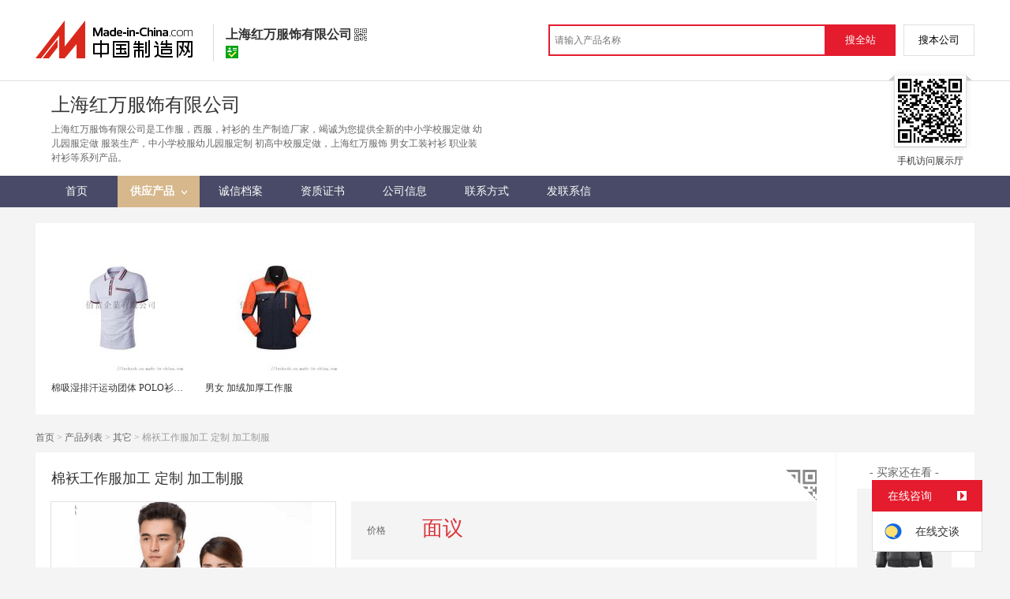

--- FILE ---
content_type: text/html; charset=GBK
request_url: https://cn.made-in-china.com/gongying/shanghaiqcfs-cvWxPUnVaEkd.html
body_size: 14104
content:
<!doctype html>
<html>
 <head> 
  <meta http-equiv="Content-Type" content="text/html; charset=GBK"> 
  <meta name="viewport" content="initial-scale=1.0,user-scalable=no,maximum-scale=1,width=device-width"> 
  <title>棉袄工作服加工 定制 加工制服【价格，厂家，求购，什么品牌好】-中国制造网，上海红万服饰有限公司</title> 
  <meta name="Keywords" content="棉袄工作服加工 定制 加工制服批发价格,棉袄工作服加工 定制 加工制服厂家,棉袄工作服加工 定制 加工制服什么品牌好,棉袄工作服加工 定制 加工制服求购,上海红万服饰有限公司"> 
  <meta name="Description" content="中国制造网（cn.made-in-china.com）为您提供上海红万服饰有限公司相关的公司及产品信息介绍，囊括了棉袄工作服加工 定制 加工制服价格、厂家、图片、品牌等参数。想了解更加全面的棉袄工作服加工 定制 加工制服信息及上海红万服饰有限公司的公司信息就上中国制造网。"> 
  <link rel="preload" as="image" href="https://image.cn.made-in-china.com/cnimg/prod_dd3G29f8eLfP/0/棉袄工作服加工-定制-加工制服_800x800.jpg" fetchpriority="high"> 
  <link href="/resources/script/swiper/swiper.min.css" rel="stylesheet" type="text/css"> 
  <link href="/resources/script/jqzoom/jquery.jqzoom.css" rel="stylesheet" type="text/css"> 
  <link rel="canonical" href="https://cn.made-in-china.com/gongying/shanghaiqcfs-cvWxPUnVaEkd.html"> 
  <link href="/resources/style/module/cert/cert_common.css" rel="stylesheet" type="text/css"> 
  <link href="/resources/style/module/cert/cert.css" rel="stylesheet" type="text/css"> 
  <meta http-equiv="mobile-agent" content="format=html5;url=https://3g.made-in-china.com/gongying/shanghaiqcfs-cvWxPUnVaEkd.html"> 
  <meta http-equiv="Cache-Control" content="no-transform"> 
 </head> 
 <body x="0"> 
  <script type="text/javascript" src="/resources/script/jquery-1.7.2.js"></script> 
  <script type="text/javascript" src="/resources/script/jquery.cookie.js"></script> 
  <script type="text/javascript" src="https://cn.made-in-china.com/js/inquiry_logon.js"></script> 
  <script type="text/javascript" src="https://cn.made-in-china.com/script/pop/jquery.micpop.js"></script> 
  <input type="hidden" name="cnDomain" value="https://cn.made-in-china.com"> 
  <input type="hidden" name="sourceUrl" value="/resources/"> 
  <input type="hidden" name="currentComCsLevel" value="3"> 
  <input type="hidden" name="prodIds4Cookie" value="cvWxPUnVaEkd"> 
  <input type="hidden" id="province" value="上海市"> 
  <input type="hidden" name="newIsLogonFlag" id="isLogon" value="false"> 
  <div id="top_area"></div> 
  <input type="hidden" name="jsAppName" value="zhanshiting"> 
  <script type="text/javascript" src="//cn.made-in-china.com/script/common/loadTop.js"></script> 
  <div style="display:none;" id="hidden_remote_user_info" data-name="陈丹" data-gender="女士" data-tel="&amp;#x0030;&amp;#x0032;&amp;#x0031;-&amp;#x0031;&amp;#x0038;&amp;#x0039;&amp;#x0031;&amp;#x0036;&amp;#x0032;&amp;#x0033;&amp;#x0030;&amp;#x0035;&amp;#x0036;&amp;#x0031;" data-mobile="&amp;#x0031;&amp;#x0038;&amp;#x0039;&amp;#x0031;&amp;#x0038;&amp;#x0033;&amp;#x0031;&amp;#x0039;&amp;#x0033;&amp;#x0039;&amp;#x0031;" data-comid="mqpJBudbHtDe" data-comname="上海红万服饰有限公司" data-logusername="shanghaiqcfs" data-cslevel="3" data-catcode="1147000000,1147050000" data-certstate="3" data-prodid="cvWxPUnVaEkd" data-prodcode="1147030000"> 
  </div> 
  <input type="hidden" id="webTmDomain" value="http://webim.trademessenger.com"> 
  <div class="search-topbar"> 
   <div class="grid-wide"> 
    <a href="https://cn.made-in-china.com" target="_blank" id="domain"><h4 class="industry-logo">中国制造网</h4></a> 
    <input type="hidden" id="hiddenShowWord"> 
    <div class="co-hd"> 
     <div class="co-tit"> 
      <h1 class="tit">上海红万服饰有限公司</h1> 
      <i class="icon icon-qrcode"></i> 
     </div> 
     <div class="cert"> 
      <i class="icon icon-id" title="已通过工商注册信息真实性核实"></i> 
     </div> 
     <div class="co-drop"> 
      <div class="co-drop-wrap"> 
       <div class="co-drop-hd"> 
        <p>上海红万服饰有限公司</p> 
       </div> 
       <div class="co-drop-bd clearfix"> 
        <div class="co-drop-main"> 
         <p class="member-type clearfix"> </p> 
         <p class="info"> <span class="tit">经营模式：</span> <span class="con">生产制造</span> </p> 
         <p class="info"> <span class="tit">所在地区：</span> <span class="con"> 上海市&nbsp; </span> </p> 
         <p class="info"> <span class="tit">认证信息：</span> <span class="con"> <a rel="nofollow" href="https://cn.made-in-china.com/premiummember/realname.html" title="已通过工商注册信息真实性核实" target="_blank"> <i class="icon icon-id"></i>身份认证 </a> </span> </p> 
        </div> 
        <div class="cd-drop-qrcode"> 
         <img src="https://image.cn.made-in-china.com/imageservlet/WljU2hvd3Jvb21QYWdlO3NoYW5naGFpcWNmc3w2OzExMDsxMTAb.png" alt="上海红万服饰有限公司"> 
         <p>手机访问展示厅</p> 
        </div> 
       </div> 
      </div> 
     </div> 
    </div> 
    <div class="topbar-search"> 
     <form name="SearchForm1" id="SearchForm1" method="get" action="https://cn.made-in-china.com/productdirectory.do" style="display: inline;" onsubmit="return checkSearchForm();"> 
      <div class="topbar-search-input"> 
       <input type="text" maxlength="30" placeholder="请输入产品名称" name="word" id="InputWord1" suggestLimit="20" style="color:#999999" value=""> 
       <input type="hidden" name="subaction" value="hunt"> 
       <input type="hidden" name="style" value="b"> 
       <input type="hidden" name="mode" value="and"> 
       <input type="hidden" name="code" value="0"> 
       <input type="hidden" name="comProvince" value="nolimit"> 
       <input type="hidden" name="order" value="0"> 
       <input type="hidden" name="userName" value="shanghaiqcfs"> 
       <input type="hidden" name="showType" value=""> 
       <input type="hidden" name="showWord" value="1"> 
      </div> 
      <div class="topbar-search-btn"> 
       <input type="button" class="btn-site" onclick="searchAll()" value="搜全站"> 
       <input type="button" class="btn-self" onclick="searchSelf()" value="搜本公司"> 
      </div> 
     </form> 
    </div> 
   </div> 
  </div> 
  <script src="https://s.cn.made-in-china.com/zst/script/jspf/topJs-c816a5a9.js" type="text/javascript"></script> 
  <div class="header-wrap"> 
   <div class="grid-wide"> 
    <div class="header"> 
     <div class="companyName"> 
      <div class=""></div> 
      <div class="company-info"> 
       <div class="company-hd clear"> 
        <div class="only-tit">
         上海红万服饰有限公司
        </div> 
       </div> 
       <p class="js-hidden4sem"> <span class="js-header-company-keyword">上海红万服饰有限公司是工作服，西服，衬衫的  生产制造厂家，竭诚为您提供全新的中小学校服定做 幼儿园服定做 服装生产，中小学校服幼儿园服定制 初高中校服定做，上海红万服饰 男女工装衬衫 职业装衬衫等系列产品。</span> </p> 
      </div> 
      <div class="company-qrcode"> 
       <span class="l-arrow"></span> 
       <span class="r-arrow"></span> 
       <img src="https://image.cn.made-in-china.com/imageservlet/WljU2hvd3Jvb21QYWdlO3NoYW5naGFpcWNmc3w2OzExMDsxMTAb.png" alt="上海红万服饰有限公司"> 
       <p>手机访问展示厅</p> 
      </div> 
     </div> 
    </div> 
   </div> 
  </div> 
  <div class="nav-wrap js-nav"> 
   <div class="grid-wide"> 
    <ul class="top_nav"> 
     <li class="nav-item"> <a target="" href="//shanghaiqcfs.cn.made-in-china.com"><span>首页</span> </a> </li> 
     <li class="nav-item  nav-prod"> <a target="" class="now" href="//cn.made-in-china.com/showroom/shanghaiqcfs-product-list-1.html"><span>供应产品</span> <i></i></a> 
      <ul class="sub-nav"> 
       <li data-test="1"> <a title="校服" href="//cn.made-in-china.com/showroom/shanghaiqcfs-product-OMGnbhHAbtVs-1.html"> 校服 </a> </li> 
       <li data-test="1"> <a title="T恤" href="//cn.made-in-china.com/showroom/shanghaiqcfs-product-kbtmKDjVnfhs-1.html"> T恤 </a> </li> 
       <li data-test="1"> <a title="西装" href="//cn.made-in-china.com/showroom/shanghaiqcfs-product-cMGJvaNAgtVj-1.html"> 西装 </a> </li> 
       <li data-test="1"> <a title="工作服" href="//cn.made-in-china.com/showroom/shanghaiqcfs-product-jbtnmMuHqfcr-1.html"> 工作服 </a> </li> 
       <li data-test="1"> <a title="马甲" href="//cn.made-in-china.com/showroom/shanghaiqcfs-product-ObMxdPLEXGhW-1.html"> 马甲 </a> </li> 
       <li data-test="1"> <a title="其它" href="//cn.made-in-china.com/showroom/shanghaiqcfs-product-EEnxEJQbMJmm-1.html"> 其它 </a> </li> 
       <!-- end of box --> 
      </ul> </li> 
     <li class="nav-item"> <a target="" href="//shanghaiqcfs.cn.made-in-china.com/files-%E4%B8%8A%E6%B5%B7%E7%BA%A2%E4%B8%87%E6%9C%8D%E9%A5%B0%E6%9C%89%E9%99%90%E5%85%AC%E5%8F%B8.html"><span>诚信档案</span></a> </li> 
     <li class="nav-item"> <a target="" href="//cn.made-in-china.com/showroom/shanghaiqcfs-certificate.html"><span>资质证书</span></a> </li> 
     <li class="nav-item"> <a target="" href="//cn.made-in-china.com/showroom/shanghaiqcfs-companyinfo.html"><span>公司信息</span></a> </li> 
     <li class="nav-item"> <a target="" href="//cn.made-in-china.com/showroom/shanghaiqcfs-contact.html"><span>联系方式</span></a> </li> 
     <li class="nav-item"> <a href="https://cn.made-in-china.com/sendInquiry/shrom_mqpJBudbHtDe_mqpJBudbHtDe.html#shrom" class="ls js-nav-source" rel="nofollow" target="_blank"><span>发联系信</span></a> </li> 
    </ul> 
   </div> 
  </div> 
  <div class="container detail-container"> 
   <div class="main-wrap"> 
    <div class="grid-wide"> 
     <div class="box hotPro"> 
      <ul class="clear"> 
       <li class="js-sc-expo" data-sc="prodId:cvWxPUnVaEkd,comId:mqpJBudbHtDe,comName: 上海红万服饰有限公司"> <a href="//cn.made-in-china.com/gongying/luckyeh-SKlQwLFdykWY.html?SourceType=0&amp;SourceId=cvWxPUnVaEkd" target="_blank"> <img alt="棉吸湿排汗运动团体 POLO衫工作服" src="https://image.cn.made-in-china.com/cnimg/prod_7ZbyddaJ5gfq/0/棉吸湿排汗运动团体-POLO衫工作服_160x160.jpg"> </a> 
        <div class="hotPro-name"> 
         <a href="//cn.made-in-china.com/gongying/luckyeh-SKlQwLFdykWY.html?SourceType=0&amp;SourceId=cvWxPUnVaEkd" target="_blank" title="棉吸湿排汗运动团体 POLO衫工作服"> 棉吸湿排汗运动团体 POLO衫工作服 </a> 
        </div> 
        <div class="hotPro-price"> 
        </div> </li> 
       <li class="js-sc-expo" data-sc="prodId:cvWxPUnVaEkd,comId:mqpJBudbHtDe,comName: 上海红万服饰有限公司"> <a href="//cn.made-in-china.com/gongying/luckyeh-dvfEXTnGugRp.html?SourceType=0&amp;SourceId=cvWxPUnVaEkd" target="_blank"> <img alt="男女  加绒加厚工作服" src="https://image.cn.made-in-china.com/cnimg/prod_dZ7jb988dwaM/0/男女同款加绒加厚工作服_160x160.jpg"> </a> 
        <div class="hotPro-name"> 
         <a href="//cn.made-in-china.com/gongying/luckyeh-dvfEXTnGugRp.html?SourceType=0&amp;SourceId=cvWxPUnVaEkd" target="_blank" title="男女  加绒加厚工作服"> 男女  加绒加厚工作服 </a> 
        </div> 
        <div class="hotPro-price"> 
        </div> </li> 
      </ul> 
     </div> 
    </div> 
    <div class="grid-wide"> 
     <div id="dir"> 
      <a href="//shanghaiqcfs.cn.made-in-china.com" target="_blank">首页</a> &gt; 
      <a href="//cn.made-in-china.com/showroom/shanghaiqcfs-product-list-1.html" target="_blank">产品列表</a> &gt; 
      <a href="//cn.made-in-china.com/showroom/shanghaiqcfs-product-EEnxEJQbMJmm-1.html" target="_blank">其它</a> &gt; 棉袄工作服加工 定制 加工制服 
     </div> 
    </div> 
    <div class="grid-wide"> 
     <div class="halfImg clear"> 
      <input type="hidden" id="otherProNum" value="8"> 
      <input type="hidden" id="industryFlag" value=""> 
      <h1> 棉袄工作服加工 定制 加工制服 </h1> 
      <div class="buyerWatch"> 
       <p>- 买家还在看 -</p> 
       <div class="list-wild"> 
        <ul class="buyer-list"> 
         <li class="js-sc-expo" data-sc="prodId:CXVQitxDqncR,comId:mqpJBudbHtDe,comName: 上海红万服饰有限公司"> <a href="//cn.made-in-china.com/gongying/shanghaiqcfs-CXVQitxDqncR.html" title="工作服羽绒服 羽绒工作服 定制 加工 生产"> <img alt="工作服羽绒服 羽绒工作服 定制 加工 生产" src="https://image.cn.made-in-china.com/cnimg/prod_8Z2rbw7Tdr8B/0/工作服羽绒服-羽绒工作服-定制-加工-生产_160x160.jpg"> </a> 
          <div class="buyer-pro-name"> 
           <a href="//cn.made-in-china.com/gongying/shanghaiqcfs-CXVQitxDqncR.html" title="工作服羽绒服 羽绒工作服 定制 加工 生产">工作服羽绒服 羽绒工作服 定制 加工 生产</a> 
          </div> 
          <div class="buyer-pro-price red">
           面议
          </div> </li> 
         <li class="js-sc-expo" data-sc="prodId:SBcxqGEUumhQ,comId:mqpJBudbHtDe,comName: 上海红万服饰有限公司"> <a href="//cn.made-in-china.com/gongying/shanghaiqcfs-SBcxqGEUumhQ.html" title="上海红万款工作服棉袄 棉衣 定制 加工 直销"> <img alt="上海红万款工作服棉袄 棉衣 定制 加工 直销" src="https://image.cn.made-in-china.com/cnimg/prod_4d5G7VcqeV1h/0/上海红万款工作服棉袄-棉衣-定制-加工-直销_160x160.jpg"> </a> 
          <div class="buyer-pro-name"> 
           <a href="//cn.made-in-china.com/gongying/shanghaiqcfs-SBcxqGEUumhQ.html" title="上海红万款工作服棉袄 棉衣 定制 加工 直销">上海红万款工作服棉袄 棉衣 定制 加工 直销</a> 
          </div> 
          <div class="buyer-pro-price red">
           面议
          </div> </li> 
         <li class="js-sc-expo" data-sc="prodId:JKVxewQUsmWI,comId:mqpJBudbHtDe,comName: 上海红万服饰有限公司"> <a href="//cn.made-in-china.com/gongying/shanghaiqcfs-JKVxewQUsmWI.html" title="上海红万定制工作服 棉服 订做羽绒服"> <img alt="上海红万定制工作服 棉服 订做羽绒服" src="https://image.cn.made-in-china.com/cnimg/prod_0d9G3V4r8R7h/0/上海红万定制工作服-棉服-订做羽绒服_160x160.jpg"> </a> 
          <div class="buyer-pro-name"> 
           <a href="//cn.made-in-china.com/gongying/shanghaiqcfs-JKVxewQUsmWI.html" title="上海红万定制工作服 棉服 订做羽绒服">上海红万定制工作服 棉服 订做羽绒服</a> 
          </div> 
          <div class="buyer-pro-price red">
           面议
          </div> </li> 
         <li class="js-sc-expo" data-sc="prodId:oXhmzdtMnQVj,comId:mqpJBudbHtDe,comName: 上海红万服饰有限公司"> <a href="//cn.made-in-china.com/gongying/shanghaiqcfs-oXhmzdtMnQVj.html" title="上海红万加棉冲锋衣 棉袄 防寒衣 生产加工"> <img alt="上海红万加棉冲锋衣 棉袄 防寒衣 生产加工" src="https://image.cn.made-in-china.com/cnimg/prod_aZdr0w3geG8k/0/上海红万加棉冲锋衣-棉袄-防寒衣-生产加工_160x160.jpg"> </a> 
          <div class="buyer-pro-name"> 
           <a href="//cn.made-in-china.com/gongying/shanghaiqcfs-oXhmzdtMnQVj.html" title="上海红万加棉冲锋衣 棉袄 防寒衣 生产加工">上海红万加棉冲锋衣 棉袄 防寒衣 生产加工</a> 
          </div> 
          <div class="buyer-pro-price red">
           面议
          </div> </li> 
         <li class="js-sc-expo" data-sc="prodId:qScJDoAVJxhf,comId:mqpJBudbHtDe,comName: 上海红万服饰有限公司"> <a href="//cn.made-in-china.com/gongying/shanghaiqcfs-qScJDoAVJxhf.html" title="上海红万定制男女夹克衫 翻领夹克衫"> <img alt="上海红万定制男女夹克衫 翻领夹克衫" src="https://image.cn.made-in-china.com/cnimg/prod_6daG0W547w9S/0/上海红万定制男女夹克衫-翻领夹克衫_160x160.jpg"> </a> 
          <div class="buyer-pro-name"> 
           <a href="//cn.made-in-china.com/gongying/shanghaiqcfs-qScJDoAVJxhf.html" title="上海红万定制男女夹克衫 翻领夹克衫">上海红万定制男女夹克衫 翻领夹克衫</a> 
          </div> 
          <div class="buyer-pro-price red">
           面议
          </div> </li> 
         <li class="js-sc-expo" data-sc="prodId:CKVEeBfobJWa,comId:mqpJBudbHtDe,comName: 上海红万服饰有限公司"> <a href="//cn.made-in-china.com/gongying/shanghaiqcfs-CKVEeBfobJWa.html" title="上海红万春秋长袖工作服直销 定制 加工"> <img alt="上海红万春秋长袖工作服直销 定制 加工" src="https://image.cn.made-in-china.com/cnimg/prod_cd3G8WfL8Pfr/0/上海红万春秋长袖工作服直销-定制-加工_160x160.jpg"> </a> 
          <div class="buyer-pro-name"> 
           <a href="//cn.made-in-china.com/gongying/shanghaiqcfs-CKVEeBfobJWa.html" title="上海红万春秋长袖工作服直销 定制 加工">上海红万春秋长袖工作服直销 定制 加工</a> 
          </div> 
          <div class="buyer-pro-price red">
           面议
          </div> </li> 
         <li class="js-sc-expo" data-sc="prodId:cvVnMWAuJQhL,comId:mqpJBudbHtDe,comName: 上海红万服饰有限公司"> <a href="//cn.made-in-china.com/gongying/shanghaiqcfs-cvVnMWAuJQhL.html" title="上海红万服饰长袖T恤衫 工作服长袖T恤衫"> <img alt="上海红万服饰长袖T恤衫 工作服长袖T恤衫" src="https://image.cn.made-in-china.com/cnimg/prod_ed7G7Wc8d8e9/0/上海红万服饰长袖T恤衫-工作服长袖T恤衫_160x160.jpg"> </a> 
          <div class="buyer-pro-name"> 
           <a href="//cn.made-in-china.com/gongying/shanghaiqcfs-cvVnMWAuJQhL.html" title="上海红万服饰长袖T恤衫 工作服长袖T恤衫">上海红万服饰长袖T恤衫 工作服长袖T恤衫</a> 
          </div> 
          <div class="buyer-pro-price red">
           面议
          </div> </li> 
         <li class="js-sc-expo" data-sc="prodId:ZBkJeFajrQWD,comId:mqpJBudbHtDe,comName: 上海红万服饰有限公司"> <a href="//cn.made-in-china.com/gongying/shanghaiqcfs-ZBkJeFajrQWD.html" title="工装定制厨师衣 帽 工作服定制 工装 制服"> <img alt="工装定制厨师衣 帽 工作服定制 工装 制服" src="https://image.cn.made-in-china.com/cnimg/prod_1d2G1W9R0M3m/0/工装定制厨师衣-帽-工作服定制-工装-制服_160x160.jpg"> </a> 
          <div class="buyer-pro-name"> 
           <a href="//cn.made-in-china.com/gongying/shanghaiqcfs-ZBkJeFajrQWD.html" title="工装定制厨师衣 帽 工作服定制 工装 制服">工装定制厨师衣 帽 工作服定制 工装 制服</a> 
          </div> 
          <div class="buyer-pro-price red">
           面议
          </div> </li> 
        </ul> 
       </div> 
       <div class="exchange-prod"> 
        <span class="js-left"> &lt; </span> 
        <div class="cycle current"></div> 
        <div class="cycle"></div> 
        <div class="cycle"></div> 
        <span class="js-right"> &gt; </span> 
       </div> 
      </div> 
      <div class="detailPhoto"> 
       <table style="background-color:#fff;text-align:center" cellpadding="0" cellspacing="0"> 
        <tbody>
         <tr> 
          <td height="360" width="360" style="vertical-align:top;"> 
           <div class="view-show"> 
            <div class="big-pic"> 
             <span class="icon icon-magnifier"></span> 
             <span class="filter-img-view">图片审核中</span> 
             <a rel="gal1" class="jqzoom" data-url="https://image.cn.made-in-china.com/cnimg/prod_dd3G29f8eLfP/0/棉袄工作服加工-定制-加工制服_800x800.jpg" href="https://cn.made-in-china.com/tupian/shanghaiqcfs-cvWxPUnVaEkd.html" target="_blank" title="棉袄工作服加工 定制 加工制服"> <img class="imgborderdetails" src="https://image.cn.made-in-china.com/cnimg/prod_dd3G29f8eLfP/0/棉袄工作服加工-定制-加工制服_800x800.jpg" border="0" title="点击查看大图：棉袄工作服加工 定制 加工制服" alt="棉袄工作服加工 定制 加工制服"> </a> 
            </div> 
           </div> </td> 
         </tr> 
        </tbody>
       </table> 
       <set var="offset" value="0" /> 
       <div class="imagezoom"></div> 
       <set var="offset" value="0" /> 
       <div class="small-wrap"> 
        <div class="small-pic clear"> 
         <div class="imgs-out"> 
          <table cellspacing="1" class="mImgs"> 
           <tbody>
            <tr> 
             <td data-status="3" class="td-odd cur" iszoom="1" rel="{gallery: 'gal1',smallimage: 'https://image.cn.made-in-china.com/cnimg/prod_dd3G29f8eLfP/0/棉袄工作服加工-定制-加工制服_800x800.jpg',largeimage: 'https://image.cn.made-in-china.com/cnimg/prod_dd3G29f8eLfP/0/棉袄工作服加工-定制-加工制服_800x800.jpg'}" id="small_0" data-off="" data-href="https://cn.made-in-china.com/tupian/shanghaiqcfs-cvWxPUnVaEkd.html"> <img border="0" alt="棉袄工作服加工 定制 加工制服" src="https://image.cn.made-in-china.com/cnimg/prod_dd3G29f8eLfP/0/棉袄工作服加工-定制-加工制服_100x100.jpg"> </td> 
             <td class="td-even"></td> 
             <td data-status="3" class="td-odd " iszoom="1" rel="{gallery: 'gal1',smallimage: 'https://image.cn.made-in-china.com/cnimg/prod_2deG39d8bL1Y/0/棉袄工作服加工-定制-加工制服_800x800.jpg',largeimage: 'https://image.cn.made-in-china.com/cnimg/prod_2deG39d8bL1Y/0/棉袄工作服加工-定制-加工制服_800x800.jpg'}" id="small_1" data-off="" data-href="https://cn.made-in-china.com/tupian/shanghaiqcfs-cvWxPUnVaEkd.html"> <img border="0" alt="棉袄工作服加工 定制 加工制服" src="https://image.cn.made-in-china.com/cnimg/prod_2deG39d8bL1Y/0/棉袄工作服加工-定制-加工制服_100x100.jpg"> </td> 
             <td class="td-even"></td> 
             <td data-status="3" class="td-odd " iszoom="1" rel="{gallery: 'gal1',smallimage: 'https://image.cn.made-in-china.com/cnimg/prod_8ddG3908fM0n/0/棉袄工作服加工-定制-加工制服_800x800.jpg',largeimage: 'https://image.cn.made-in-china.com/cnimg/prod_8ddG3908fM0n/0/棉袄工作服加工-定制-加工制服_800x800.jpg'}" id="small_2" data-off="" data-href="https://cn.made-in-china.com/tupian/shanghaiqcfs-cvWxPUnVaEkd.html"> <img border="0" alt="棉袄工作服加工 定制 加工制服" src="https://image.cn.made-in-china.com/cnimg/prod_8ddG3908fM0n/0/棉袄工作服加工-定制-加工制服_100x100.jpg"> </td> 
             <td class="td-even"></td> 
             <td data-status="3" class="td-odd " iszoom="1" rel="{gallery: 'gal1',smallimage: 'https://image.cn.made-in-china.com/cnimg/prod_8ddGe9e8eMa5/0/棉袄工作服加工-定制-加工制服_800x800.jpg',largeimage: 'https://image.cn.made-in-china.com/cnimg/prod_8ddGe9e8eMa5/0/棉袄工作服加工-定制-加工制服_800x800.jpg'}" id="small_3" data-off="" data-href="https://cn.made-in-china.com/tupian/shanghaiqcfs-cvWxPUnVaEkd.html"> <img border="0" alt="棉袄工作服加工 定制 加工制服" src="https://image.cn.made-in-china.com/cnimg/prod_8ddGe9e8eMa5/0/棉袄工作服加工-定制-加工制服_100x100.jpg"> </td> 
             <td class="td-even"></td> 
             <td data-status="3" class="td-odd " iszoom="1" rel="{gallery: 'gal1',smallimage: 'https://image.cn.made-in-china.com/cnimg/prod_7d0Gf968aM8D/0/棉袄工作服加工-定制-加工制服_800x800.jpg',largeimage: 'https://image.cn.made-in-china.com/cnimg/prod_7d0Gf968aM8D/0/棉袄工作服加工-定制-加工制服_800x800.jpg'}" id="small_4" data-off="" data-href="https://cn.made-in-china.com/tupian/shanghaiqcfs-cvWxPUnVaEkd.html"> <img border="0" alt="棉袄工作服加工 定制 加工制服" src="https://image.cn.made-in-china.com/cnimg/prod_7d0Gf968aM8D/0/棉袄工作服加工-定制-加工制服_100x100.jpg"> </td> 
             <td class="td-even"></td> 
            </tr> 
           </tbody>
          </table> 
         </div> 
        </div> 
       </div> 
       <div class="detail-share-ope clear"> 
        <div class="fav-prod"> 
         <a rel="nofollow" href="javascript:add2fav()"><i class="icon icon-fav-o"></i> 收藏产品</a> 
        </div> 
        <div class="report-prod "> 
         <a rel="nofollow" target="_blank" href="https://membercenter.cn.made-in-china.com/report/apply?enReportObj=EmJxQQnVMEAm&amp;enReportedProdId=cvWxPUnVaEkd&amp;enReportedComId=mqpJBudbHtDe&amp;enReportComId="><i class="icon icon-reportProd"></i>举报</a> 
        </div> 
        <div class="shareSNS clear"> 
         <div id="bdshare" class="bdshare_t get-codes-bdshare"> 
          <span class="bds_tit">分享到</span> 
          <div class="bds_wx"> 
           <span> <img src=" https://image.cn.made-in-china.com/imageservlet/HJvZERldGFpbFBhZ2U7Y3ZXeFBVblZhRWtkfHNoYW5naGFpcWNmc3w1OzIwMDsyMDAc.png" alt="分享"> 扫码发送给微信好友 </span> 
          </div> 
          <a class="bds_qzone"></a> 
          <a class="bds_tsina"></a> 
         </div> 
        </div> 
       </div> 
      </div> 
      <script type="text/javascript" src="/resources/script/jqzoom/jquery.jqzoom-core.js"></script> 
      <script type="text/javascript">
						$(document).ready(function() {
						  var $imageZoom = $('.jqzoom').jqzoom({
						    zoomType: 'standard',//标准类型其它值为：drag|innerzoom|reverse|standard
						    lens:false,//鼠标上的框//从false修改为true，想让放大效果时鼠标上的框存在
						    preloadImages: true,
						    alwaysOn:false,//是否总是显示
						    title:true,
						    zoomWidth:400,
						    zoomHeight:400,
						    xOffset:-65,
						    yOffset:-65
						    });
						  if(!true){
						    $.jqzoom.disableAll();
						  }

						  changeShareHref(".share-sina");
						  changeShareHref(".share-qzone");
						});

						function changeShareHref(_selector){
							var share_url = new String(window.location);
			                var share_encodeUrl = encodeURIComponent(share_url);
			                var share_subUrl = share_url.substring(share_url.lastIndexOf("/") + 1, share_url.lastIndexOf("."));
			                var share_subEncodeUrl = encodeURIComponent(share_url.replace(share_subUrl, decodeURIComponent(share_subUrl)));
			                var share_title = encodeURIComponent(document.title);
			                var share_title_url = share_title + "+" + share_url;
								try{
									$(_selector).attr("href",$(_selector).attr("href").replace("{title}", share_title).replace("{url}", share_url).replace("{encodeUrl}", share_encodeUrl).replace("{subEncodeUrl}", share_subEncodeUrl).replace("{title_url}", share_title_url));
								}catch(e){
								}
							}
						</script> 
      <div class="rightCon"> 
       <div class="detail-qrcode-switch"> 
        <div class="qrcode-switch-hd js-qrcode-prod-hd"></div> 
        <div class="qrcode-switch-bd js-qrcode-prod-bd"> 
         <img src="https://image.cn.made-in-china.com/imageservlet/HJvZERldGFpbFBhZ2U7Y3ZXeFBVblZhRWtkfHNoYW5naGFpcWNmc3w1OzIwMDsyMDAc.png" style="width:100px;height:100px;" alt="棉袄工作服加工 定制 加工制服"> 
         <p>手机查看产品信息</p> 
        </div> 
       </div> 
       <!-- 价格菜单  ---S  --> 
       <!-- 价格菜单  ---E  --> 
       <!-- 详细信息  ---S  --> 
       <table cellspacing="0" cellpadding="0" border="0" id="prodetails_data"> 
        <tbody> 
         <tr class="tr-price"> 
          <th>价格</th> 
          <td><strong class="red">面议</strong></td> 
         </tr> 
         <tr> 
          <th>产地</th> 
          <td>上海市</td> 
         </tr> 
         <tr> 
          <th>发货期</th> 
          <td> 自买家付款之日起7天内发货 </td> 
         </tr> 
         <input type="hidden" name="specFlag" value="0"> 
         <tr> 
          <th>数量</th> 
          <td id="quantityTd"> 
           <div class="amount clear"> 
            <span class="amount-minus js-minus amount-minus-disabled"> <i class="icon icon-plus-gray"></i> </span> 
            <input type="text" class="txt txt-amount" name="quantity" id="quantity" value="1" data-min="1" data-max="99999999.999" data-cur="1" maxlength="12" autocomplete="off"> 
            <span class="amount-plus js-plus"> <i class="icon icon-add-gray"></i> </span> 
           </div> </td> 
         </tr> 
        </tbody> 
       </table> 
       <div class="detail-contact clear js-paren"> 
        <div class="detail-contact-hd"> 
         <i></i> 
         <p>联系电话</p> 
        </div> 
        <div class="contact-person  js-view-tels"> 
         <em>陈丹&nbsp;女士</em> 
        </div> 
        <ul class="contact-tel clear js-view-tels"> 
         <li>189****9391</li> 
         <li>021-18****61</li> 
        </ul> 
        <button type="button" class="btn btn-xxl btn-primary view-tel-btns js-view-tel-btns" data-position="page">查看电话号码</button> 
       </div> 
       <div id="butS" class="clear"> 
        <div class="contactFr"> 
         <a class="btn btn-xxl btn-primary-light js-url-contact" href="https://cn.made-in-china.com/sendInquiry/prod_cvWxPUnVaEkd_mqpJBudbHtDe.html#shrom" target="_blank" rel="nofollow"> 发联系信 </a> 
        </div> 
        <div class="contactFr"> 
         <a href="javascript:void(0)" class="link" id="addToCart" data-id="cvWxPUnVaEkd">加入购物车</a> 
        </div> 
        <div class="contactFr" id="contact_first"> 
         <a class="link js-showroom-purchase" id="quickOrder" href="javascript:void(0)" data-href="https://membercenter.cn.made-in-china.com/purchase/order/new/?originalId=cvWxPUnVaEkd&amp;sourceType=1" target="_blank" rel="nofollow">立即订购</a> 
        </div> 
       </div> 
      </div> 
     </div> 
    </div> 
    <div class="grid-wide"> 
    </div> 
    <div class="grid-wide main clear"> 
     <!-- side1 --> 
     <div class="side_1"> 
      <input type="hidden" value="prodDetail" id="curr_action"> 
      <div class="box"> 
       <h2>
        <div class="hL"></div>
        <div class="hR"></div> <a href="javascript:void(0);" rel="nofollow"> <span> 产品分类 </span></a> </h2> 
       <div class="boxCont proCategory" data-choose="when"> 
        <ul> 
         <li> <span style="visibility: hidden;" class="more-prods js-more-lv2">+</span> <a href="//cn.made-in-china.com/showroom/shanghaiqcfs-product-OMGnbhHAbtVs-1.html" data-test="group"> 校服 （12） </a> 
          <!-- 再次判断子li的逻辑 --> 
          <!-- 子li不判断li的长度 --> 
          <ul class="prods-ul-lv2"> 
          </ul> </li> 
         <li> <span style="visibility: hidden;" class="more-prods js-more-lv2">+</span> <a href="//cn.made-in-china.com/showroom/shanghaiqcfs-product-kbtmKDjVnfhs-1.html" data-test="group"> T恤 （31） </a> 
          <!-- 再次判断子li的逻辑 --> 
          <!-- 子li不判断li的长度 --> 
          <ul class="prods-ul-lv2"> 
          </ul> </li> 
         <li> <span style="visibility: hidden;" class="more-prods js-more-lv2">+</span> <a href="//cn.made-in-china.com/showroom/shanghaiqcfs-product-cMGJvaNAgtVj-1.html" data-test="group"> 西装 （24） </a> 
          <!-- 再次判断子li的逻辑 --> 
          <!-- 子li不判断li的长度 --> 
          <ul class="prods-ul-lv2"> 
          </ul> </li> 
         <li> <span style="visibility: hidden;" class="more-prods js-more-lv2">+</span> <a href="//cn.made-in-china.com/showroom/shanghaiqcfs-product-jbtnmMuHqfcr-1.html" data-test="group"> 工作服 （52） </a> 
          <!-- 再次判断子li的逻辑 --> 
          <!-- 子li不判断li的长度 --> 
          <ul class="prods-ul-lv2"> 
          </ul> </li> 
         <li> <span style="visibility: hidden;" class="more-prods js-more-lv2">+</span> <a href="//cn.made-in-china.com/showroom/shanghaiqcfs-product-ObMxdPLEXGhW-1.html" data-test="group"> 马甲 （16） </a> 
          <!-- 再次判断子li的逻辑 --> 
          <!-- 子li不判断li的长度 --> 
          <ul class="prods-ul-lv2"> 
          </ul> </li> 
         <li> <span style="visibility: hidden;" class="more-prods js-more-lv2">+</span> <a href="//cn.made-in-china.com/showroom/shanghaiqcfs-product-EEnxEJQbMJmm-1.html" data-test="group"> 其它 （24） </a> 
          <!-- 再次判断子li的逻辑 --> 
          <!-- 子li不判断li的长度 --> 
          <ul class="prods-ul-lv2"> 
          </ul> </li> 
        </ul> 
        <!-- end of mPro --> 
       </div>
       <!-- end of boxCont --> 
      </div> 
      <!-- end of box --> 
      <div class="box js-hidden4sem"> 
       <h2> 
        <div class="hL"></div>
        <div class="hR"></div> <a rel="nofollow" href="//cn.made-in-china.com/showroom/shanghaiqcfs-contact.html"><span>联系信息</span></a> </h2> 
       <div class="boxCont boxText contactCard"> 
        <ul class="contactInfo"> 
         <li> <strong>陈丹</strong>&nbsp; 女士&nbsp; </li> 
         <li class="js-hidden4sem js-parent js-page-tel"> <span class="contact-tit">电话：</span> <a href="javascript:void(0)" class="contact-bd js-view-tel-btn">查看电话号码</a> <p class="contact-bd org"></p> </li> 
         <li class="js-hidden4sem"><span class="contact-tit">传真：</span><span class="contact-bd">021-39516840</span></li> 
         <li><span class="contact-tit">地址：</span> <span class="contact-bd"> 上海市 &nbsp; 嘉定区 嘉定区江桥镇鹤栖路368号2楼 </span> </li> 
        </ul> 
        <div class="menu-more"> 
         <a rel="nofollow" target="" href="//cn.made-in-china.com/showroom/shanghaiqcfs-contact.html">查看更多 </a> 
        </div> 
       </div> 
      </div> 
      <!-- 最新上架   S --> 
      <!-- 最新上架   E --> 
      <div class="mb10"> 
       <a target="_blank" href="http://www.abiz.com/caigourj/?source=74" rel="nofollow"><img vspace="5" src="/resources/images/free/abiz.png" alt="好用又免费的采购管理软件"></a> 
      </div> 
      <!-- 下架产品不显示这部分内容 --> 
      <div class="box box-annexation clear"> 
       <ul id="suoyin"> 
        <li><a href="//cn.made-in-china.com/showroom/shanghaiqcfs-product-index.html">产品索引</a></li> 
       </ul> 
       <ul class="otherLink"> 
        <li id="one"><a rel="nofollow" href="javascript:add2fav()">添加到产品收藏夹</a></li> 
        <form action="/showroom/add2fav.do" method="get" name="detailForm1" id="detailForm1"> 
         <input type="hidden" name="nextPage"> 
         <input type="hidden" name="successPage"> 
         <input type="hidden" name="SourceType" value="prod"> 
         <input type="hidden" name="logon" value="0"> 
         <input type="hidden" name="vodomain" value="https://membercenter.cn.made-in-china.com"> 
         <input type="hidden" name="SourceId" value="cvWxPUnVaEkd"> 
         <input type="hidden" name="userName" value="shanghaiqcfs"> 
        </form> 
        <input type="hidden" value="上海红万服饰有限公司" id="two_company"> 
        <input type="hidden" value="//shanghaiqcfs.cn.made-in-china.com" id="two_home"> 
        <input type="hidden" id="logUserName" value="shanghaiqcfs"> 
        <input type="hidden" id="action" value="prodDetail"> 
        <li><a href="https://membercenter.cn.made-in-china.com/report/apply?enReportObj=xmQExQndGJUQ&amp;enReportedComId=mqpJBudbHtDe&amp;enReportComId=" target="_blank">举报</a></li> 
       </ul> 
      </div> 
      <script type="text/javascript" id="bdshare_js" data="type=tools"></script> 
      <script type="text/javascript" id="bdshell_js"></script> 
      <script type="text/javascript">
                    document.getElementById('bdshell_js').src = "/resources/script/baidu/shell.js?cdnversion=" + Math.ceil(new Date()/3600000);
</script> 
     </div> 
     <!-- side2 --> 
     <div class="side_2"> 
      <input type="hidden" id="userName" value="shanghaiqcfs"> 
      <div class="proDetail_box"> 
       <ul class="prod-detail-tab"> 
        <li class="prod-tab-item active" data-type="1">产品详情</li> 
       </ul> 
       <div class="description"> 
        <div class="de-table"> 
         <h4 class="de-hd">“棉袄工作服加工 定制 加工制服”参数说明</h4> 
         <div class="de-table-bd clear"> 
          <table width="100%" border="1" cellspacing="0" cellpadding="0"> 
           <colgroup width="15%"></colgroup> 
           <colgroup width="35%"></colgroup> 
           <colgroup width="15%"></colgroup> 
           <colgroup width="35%"></colgroup> 
           <tbody>
            <tr> 
             <td>是否有现货：</td> 
             <td>否</td> 
             <td>货源类别：</td> 
             <td>订货</td> 
            </tr> 
            <tr> 
             <td>颜色：</td> 
             <td>多种颜色可选</td> 
             <td>尺码：</td> 
             <td>S m l xl 2xl 3xl 4xl</td> 
            </tr> 
            <tr> 
             <td>类别：</td> 
             <td>外套</td> 
             <td>适用性别：</td> 
             <td>中性/男女均可</td> 
            </tr> 
            <tr> 
             <td>特性：</td> 
             <td>防寒</td> 
             <td>适合季节：</td> 
             <td>冬季</td> 
            </tr> 
            <tr> 
             <td>是否外贸：</td> 
             <td>否</td> 
             <td>型号：</td> 
             <td>多型号供应</td> 
            </tr> 
            <tr> 
             <td>规格：</td> 
             <td>多尺码选择</td> 
             <td>商标：</td> 
             <td>定制logo</td> 
            </tr> 
            <tr> 
             <td>包装：</td> 
             <td>PP袋</td> 
             <td> </td>
             <td> </td>
            </tr> 
           </tbody>
          </table> 
         </div> 
        </div> 
        <div class="de-detail"> 
         <h4 class="de-hd">“棉袄工作服加工 定制 加工制服”详细介绍</h4> 
         <div class="de-detail-bd" id="prodDesc" data-new="0"> 
          <p style="margin-right:0cm;text-align:justify;margin-left:0cm;"><span style="font-size:10px;"><span style="font-family:SimSun;"><span><span style="font-family:SimSun;"><span style="color:rgb(0,0,0);">上海红万服饰有限公司简介&nbsp;</span></span></span><br> <span><span style="font-family:SimSun;"><span style="color:rgb(0,0,0);">上海红万服饰有限公司专注于企业服装设计、生产与销售。 与时俱进，奠定了客户基础。随着经济一体化和互联网络的发展，我们引进了一大批职业服装服饰的传统经营和互联网结合，为用户提供的服装产品服务。 致力于打造中国服装职业领域电子商务进 人。</span></span></span><br> <span><span style="font-family:SimSun;"><span style="color:rgb(0,0,0);">上海红万服饰有限公司，于2000年8月，总部设在中国浙江，是一家面向专注经营中新型服装的制造商和供应商。经过16年的发展，已成为一家规模宏大的服装厂家之一.看到公司的发展前景公司于2016年5月成立了上海红万服饰有限公司。</span></span></span><br> <span><span style="font-family:SimSun;"><span style="color:rgb(0,0,0);">公司能够为您提供：</span></span></span><br> <span style="font-family:SimSun;"><span style="color:rgb(0,0,0);"><span>公司以提供时尚科技的色泽面料为主导，响应客户需求；</span><br> <span>选择多种：足不出户，款式、布料、工艺一目了然，多种解决方案，随心选择；</span><br> <span>环节方便：依照人体形体科学数据，将产品标准化、系列化，免去了集中量体等烦琐工作；</span><br> <span>效率快： 依托互联网等现代信息管理平台，订购环节效率，又节省了大量时间成本；</span><br> <span>服务周到：提供logo电脑刺绣和特体加工等个性化服务。</span><br> <span>配套提供新型的私人订制，团体定制，西装、 职业装、衬衫、   、校服、物业服、冲锋衣、广告衫、帽子等各企业工作服。主要适用于电信、银行、物业、宾馆、酒店、学校、美容、企业（工厂）和事业单位。</span></span></span></span></span></p> 
          <p style="margin-right:0cm;text-align:justify;margin-left:0cm;"><span style="font-size:10px;"><span style="font-family:SimSun;"><strong><span style="font-size:14px;"><span style="font-family:SimSun;"><span style="color:rgb(51,51,153);">订购服务电话：189-1831-9391</span></span></span></strong></span></span></p> 
          <p><strong><span style="color:rgb(153,0,0);"><span style="font-family:SimSun;"><span style="font-size:20px;"><img height="300px" src="https://image.cn.made-in-china.com/prod/000-44003445.jpg" srcid="imlQnDEJDHhu" style="display:block;" tempid="44003445" width="300px"><img height="698px" src="https://image.cn.made-in-china.com/prod/698-44003465.jpg" srcid="iJImxbQlmDkg" style="display:block;" tempid="44003465" width="698px"><img height="434px" src="https://image.cn.made-in-china.com/prod/000-44003485.jpg" srcid="inIxmsJjqDWz" style="display:block;" tempid="44003485" width="600px"><img height="976px" src="https://image.cn.made-in-china.com/prod/698-44003505.jpg" srcid="hxlmQJnbBIWP" style="display:block;" tempid="44003505" width="698px"><img height="710px" src="https://image.cn.made-in-china.com/prod/000-44003525.jpg" srcid="cEImQUnyTDhz" style="display:block;" tempid="44003525" width="527px"><img height="698px" src="https://image.cn.made-in-china.com/prod/698-44003535.jpg" srcid="WminEgQroIkz" style="display:block;" tempid="44003535" width="698px"><img height="698px" src="https://image.cn.made-in-china.com/prod/698-44003545.jpg" srcid="hnImxDQUBHVL" style="display:block;" tempid="44003545" width="698px"><img height="698px" src="https://image.cn.made-in-china.com/prod/698-44003555.jpg" srcid="cJlEnhmxoDkz" style="display:block;" tempid="44003555" width="698px"><img height="993px" src="https://image.cn.made-in-china.com/prod/698-44003575.jpg" srcid="cmiJQBEuTlkL" style="display:block;" tempid="44003575" width="698px"><img height="954px" src="https://image.cn.made-in-china.com/prod/698-44003585.jpg" srcid="cQimnNJluDhz" style="display:block;" tempid="44003585" width="698px"></span></span></span></strong></p> 
         </div> 
        </div> 
       </div> 
      </div> 
      <div class="box"> 
       <h2> <a class="showroom-more" href="//cn.made-in-china.com/showroom/shanghaiqcfs-product-list-1.html" target="_blank">查看更多产品&gt;</a> <strong>向您推荐</strong> </h2> 
       <div class="boxCont boxImg160"> 
        <ul id="otherpro" class="prod-lst"> 
         <li class="js-sc-expo" data-sc="prodId:CXVQitxDqncR,comId:mqpJBudbHtDe,comName: "> 
          <div class="pic"> 
           <div class="sl-vam pic-160"> 
            <div class="sl-vam-outer"> 
             <div class="sl-vam-inner"> 
              <a href="//cn.made-in-china.com/gongying/shanghaiqcfs-CXVQitxDqncR.html" data-suf="source=prod_detail" class="js-addsuf" target="_blank"> <img alt="工作服羽绒服 羽绒工作服 定制 加工 生产" src="https://image.cn.made-in-china.com/cnimg/prod_8Z2rbw7Tdr8B/0/工作服羽绒服-羽绒工作服-定制-加工-生产_160x160.jpg" title="工作服羽绒服 羽绒工作服 定制 加工 生产"> </a> 
             </div> 
            </div> 
           </div> 
          </div> 
          <div class="proName">
           <a href="//cn.made-in-china.com/gongying/shanghaiqcfs-CXVQitxDqncR.html" data-suf="source=prod_detail" class="js-addsuf" target="_blank" title="工作服羽绒服 羽绒工作服 定制 加工 生产"> <span class="js-title">工作服羽绒服 羽绒工作服 定制 加工 生产</span></a>
          </div> 
          <div class="price">
            面议 
          </div> </li> 
         <li class="js-sc-expo" data-sc="prodId:SBcxqGEUumhQ,comId:mqpJBudbHtDe,comName: "> 
          <div class="pic"> 
           <div class="sl-vam pic-160"> 
            <div class="sl-vam-outer"> 
             <div class="sl-vam-inner"> 
              <a href="//cn.made-in-china.com/gongying/shanghaiqcfs-SBcxqGEUumhQ.html" data-suf="source=prod_detail" class="js-addsuf" target="_blank"> <img alt="上海红万款工作服棉袄 棉衣 定制 加工 直销" src="https://image.cn.made-in-china.com/cnimg/prod_4d5G7VcqeV1h/0/上海红万款工作服棉袄-棉衣-定制-加工-直销_160x160.jpg" title="上海红万款工作服棉袄 棉衣 定制 加工 直销"> </a> 
             </div> 
            </div> 
           </div> 
          </div> 
          <div class="proName">
           <a href="//cn.made-in-china.com/gongying/shanghaiqcfs-SBcxqGEUumhQ.html" data-suf="source=prod_detail" class="js-addsuf" target="_blank" title="上海红万款工作服棉袄 棉衣 定制 加工 直销"> <span class="js-title">上海红万款工作服棉袄 棉衣 定制 加工 直销</span></a>
          </div> 
          <div class="price">
            面议 
          </div> </li> 
         <li class="js-sc-expo" data-sc="prodId:JKVxewQUsmWI,comId:mqpJBudbHtDe,comName: "> 
          <div class="pic"> 
           <div class="sl-vam pic-160"> 
            <div class="sl-vam-outer"> 
             <div class="sl-vam-inner"> 
              <a href="//cn.made-in-china.com/gongying/shanghaiqcfs-JKVxewQUsmWI.html" data-suf="source=prod_detail" class="js-addsuf" target="_blank"> <img alt="上海红万定制工作服 棉服 订做羽绒服" src="https://image.cn.made-in-china.com/cnimg/prod_0d9G3V4r8R7h/0/上海红万定制工作服-棉服-订做羽绒服_160x160.jpg" title="上海红万定制工作服 棉服 订做羽绒服"> </a> 
             </div> 
            </div> 
           </div> 
          </div> 
          <div class="proName">
           <a href="//cn.made-in-china.com/gongying/shanghaiqcfs-JKVxewQUsmWI.html" data-suf="source=prod_detail" class="js-addsuf" target="_blank" title="上海红万定制工作服 棉服 订做羽绒服"> <span class="js-title">上海红万定制工作服 棉服 订做羽绒服</span></a>
          </div> 
          <div class="price">
            面议 
          </div> </li> 
         <li class="js-sc-expo" data-sc="prodId:oXhmzdtMnQVj,comId:mqpJBudbHtDe,comName: "> 
          <div class="pic"> 
           <div class="sl-vam pic-160"> 
            <div class="sl-vam-outer"> 
             <div class="sl-vam-inner"> 
              <a href="//cn.made-in-china.com/gongying/shanghaiqcfs-oXhmzdtMnQVj.html" data-suf="source=prod_detail" class="js-addsuf" target="_blank"> <img alt="上海红万加棉冲锋衣 棉袄 防寒衣 生产加工" src="https://image.cn.made-in-china.com/cnimg/prod_aZdr0w3geG8k/0/上海红万加棉冲锋衣-棉袄-防寒衣-生产加工_160x160.jpg" title="上海红万加棉冲锋衣 棉袄 防寒衣 生产加工"> </a> 
             </div> 
            </div> 
           </div> 
          </div> 
          <div class="proName">
           <a href="//cn.made-in-china.com/gongying/shanghaiqcfs-oXhmzdtMnQVj.html" data-suf="source=prod_detail" class="js-addsuf" target="_blank" title="上海红万加棉冲锋衣 棉袄 防寒衣 生产加工"> <span class="js-title">上海红万加棉冲锋衣 棉袄 防寒衣 生产加工</span></a>
          </div> 
          <div class="price">
            面议 
          </div> </li> 
         <li class="js-sc-expo" data-sc="prodId:qScJDoAVJxhf,comId:mqpJBudbHtDe,comName: "> 
          <div class="pic"> 
           <div class="sl-vam pic-160"> 
            <div class="sl-vam-outer"> 
             <div class="sl-vam-inner"> 
              <a href="//cn.made-in-china.com/gongying/shanghaiqcfs-qScJDoAVJxhf.html" data-suf="source=prod_detail" class="js-addsuf" target="_blank"> <img alt="上海红万定制男女夹克衫 翻领夹克衫" src="https://image.cn.made-in-china.com/cnimg/prod_6daG0W547w9S/0/上海红万定制男女夹克衫-翻领夹克衫_160x160.jpg" title="上海红万定制男女夹克衫 翻领夹克衫"> </a> 
             </div> 
            </div> 
           </div> 
          </div> 
          <div class="proName">
           <a href="//cn.made-in-china.com/gongying/shanghaiqcfs-qScJDoAVJxhf.html" data-suf="source=prod_detail" class="js-addsuf" target="_blank" title="上海红万定制男女夹克衫 翻领夹克衫"> <span class="js-title">上海红万定制男女夹克衫 翻领夹克衫</span></a>
          </div> 
          <div class="price">
            面议 
          </div> </li> 
         <li class="js-sc-expo" data-sc="prodId:CKVEeBfobJWa,comId:mqpJBudbHtDe,comName: "> 
          <div class="pic"> 
           <div class="sl-vam pic-160"> 
            <div class="sl-vam-outer"> 
             <div class="sl-vam-inner"> 
              <a href="//cn.made-in-china.com/gongying/shanghaiqcfs-CKVEeBfobJWa.html" data-suf="source=prod_detail" class="js-addsuf" target="_blank"> <img alt="上海红万春秋长袖工作服直销 定制 加工" src="https://image.cn.made-in-china.com/cnimg/prod_cd3G8WfL8Pfr/0/上海红万春秋长袖工作服直销-定制-加工_160x160.jpg" title="上海红万春秋长袖工作服直销 定制 加工"> </a> 
             </div> 
            </div> 
           </div> 
          </div> 
          <div class="proName">
           <a href="//cn.made-in-china.com/gongying/shanghaiqcfs-CKVEeBfobJWa.html" data-suf="source=prod_detail" class="js-addsuf" target="_blank" title="上海红万春秋长袖工作服直销 定制 加工"> <span class="js-title">上海红万春秋长袖工作服直销 定制 加工</span></a>
          </div> 
          <div class="price">
            面议 
          </div> </li> 
         <li class="js-sc-expo" data-sc="prodId:cvVnMWAuJQhL,comId:mqpJBudbHtDe,comName: "> 
          <div class="pic"> 
           <div class="sl-vam pic-160"> 
            <div class="sl-vam-outer"> 
             <div class="sl-vam-inner"> 
              <a href="//cn.made-in-china.com/gongying/shanghaiqcfs-cvVnMWAuJQhL.html" data-suf="source=prod_detail" class="js-addsuf" target="_blank"> <img alt="上海红万服饰长袖T恤衫 工作服长袖T恤衫" src="https://image.cn.made-in-china.com/cnimg/prod_ed7G7Wc8d8e9/0/上海红万服饰长袖T恤衫-工作服长袖T恤衫_160x160.jpg" title="上海红万服饰长袖T恤衫 工作服长袖T恤衫"> </a> 
             </div> 
            </div> 
           </div> 
          </div> 
          <div class="proName">
           <a href="//cn.made-in-china.com/gongying/shanghaiqcfs-cvVnMWAuJQhL.html" data-suf="source=prod_detail" class="js-addsuf" target="_blank" title="上海红万服饰长袖T恤衫 工作服长袖T恤衫"> <span class="js-title">上海红万服饰长袖T恤衫 工作服长袖T恤衫</span></a>
          </div> 
          <div class="price">
            面议 
          </div> </li> 
         <li class="js-sc-expo" data-sc="prodId:ZBkJeFajrQWD,comId:mqpJBudbHtDe,comName: "> 
          <div class="pic"> 
           <div class="sl-vam pic-160"> 
            <div class="sl-vam-outer"> 
             <div class="sl-vam-inner"> 
              <a href="//cn.made-in-china.com/gongying/shanghaiqcfs-ZBkJeFajrQWD.html" data-suf="source=prod_detail" class="js-addsuf" target="_blank"> <img alt="工装定制厨师衣 帽 工作服定制 工装 制服" src="https://image.cn.made-in-china.com/cnimg/prod_1d2G1W9R0M3m/0/工装定制厨师衣-帽-工作服定制-工装-制服_160x160.jpg" title="工装定制厨师衣 帽 工作服定制 工装 制服"> </a> 
             </div> 
            </div> 
           </div> 
          </div> 
          <div class="proName">
           <a href="//cn.made-in-china.com/gongying/shanghaiqcfs-ZBkJeFajrQWD.html" data-suf="source=prod_detail" class="js-addsuf" target="_blank" title="工装定制厨师衣 帽 工作服定制 工装 制服"> <span class="js-title">工装定制厨师衣 帽 工作服定制 工装 制服</span></a>
          </div> 
          <div class="price">
            面议 
          </div> </li> 
        </ul> 
       </div> 
      </div> 
      <div class="box related-quickpro"> 
       <h2 class="related-quickpro-hd"> 
        <div class="hL"></div> 
        <div class="hR"></div> 与“<strong class="js-related-prod-name">棉袄工作服加工 定制 加工制服</strong>”相关的产品信息 </h2> 
       <div class="boxCont related-quickpro-bd"> 
        <a title="工作服制服" href="https://cn.made-in-china.com/jiage/gzfzf-1.html" target="_blank">工作服制服</a> 
        <a title="工衣工作服制服" href="https://cn.made-in-china.com/gongyigzfzf-chanpin-1.html" target="_blank">工衣工作服制服</a> 
        <a title="工作服工装制服" href="https://cn.made-in-china.com/jiage/gongzuofgzzf-1.html" target="_blank">工作服工装制服</a> 
        <a title="西装工作服制服" href="https://cn.made-in-china.com/xizhuanggzfzf-chanpin-1.html" target="_blank">西装工作服制服</a> 
        <a title="上海工作服制服" href="https://cn.made-in-china.com/jiage/shanghaigzfzf-1.html" target="_blank">上海工作服制服</a> 
        <a title="劳保服工作服制服" href="https://cn.made-in-china.com/laobaofgzfzf-chanpin-1.html" target="_blank">劳保服工作服制服</a> 
        <a title="服务员工作服制服" href="https://cn.made-in-china.com/jiage/fuwuygzfzf-1.html" target="_blank">服务员工作服制服</a> 
        <a title="冬季工作服制服" href="https://cn.made-in-china.com/jiage/dongjigzfzf-1.html" target="_blank">冬季工作服制服</a> 
        <a title="夏季工作服制服" href="https://cn.made-in-china.com/jiage/xiajigzfzf-1.html" target="_blank">夏季工作服制服</a> 
        <a title="酒店工作服制服" href="https://cn.made-in-china.com/jiage/jiudiangzfzf-1.html" target="_blank">酒店工作服制服</a> 
       </div> 
      </div> 
      <div class="box tip-statement"> 
       <div class="tip tip-warn"> 
        <p>内容声明：您在中国制造网采购商品属于商业贸易行为。以上所展示的信息由卖家自行提供，内容的真实性、准确性和合法性由发布卖家负责，请意识到互联网交易中的风险是客观存在的。</p> 
        <p>价格说明：该商品的参考价格，并非原价，该价格可能随着您购买数量不同或所选规格不同而发生变化；由于中国制造网不提供线上交易，最终   格，请咨询卖家，以实际   格为准。</p> 
       </div> 
      </div> 
     </div> 
     <div class="pop pop-cert-swiper" style="display:none" id="certSwiperPop"> 
      <div class="pop-swiper-box"> 
       <div class="pop-swiper-hd"> 
        <span class="iconfont_close" id="certSwiperCloseBtn"> <i class="iconfont iconfont-mutiple"></i> </span> 
       </div> 
       <div class="pop-swiper-bd"> 
        <div class="slider-wrap"> 
         <div class="swiper-container"> 
          <div class="swiper-wrapper"> 
          </div> 
          <div class="swiper-pagination"></div>
          <!--分页器--> 
          <div class="swiper-button-prev"></div>
          <!--左箭头--> 
          <div class="swiper-button-next"></div>
          <!--右箭头--> 
         </div> 
        </div> 
       </div> 
      </div> 
     </div> 
    </div> 
   </div> 
   <div class="alpha img-preview-alpha" id="alpha"></div> 
  </div> 
  <div class="pop-cart" id="cartDialog"></div> 
  <script type="handlebars-template" id="cartDialogTmpl">
    <div class="pop-hd">
        <h3>{{title}}</h3>
        <i class="icon icon-close js-close"></i>
    </div>
    <div class="pop-bd">
        <div class="tip-nor">
            <i class="icon-nor {{tipClass}}"></i>
            <div class="tip-hd">{{contentTitle}}</div>
            <div class="tip-bd">
                <p>{{{content}}}</p>
            </div>
            <div class="tip-ft">
                <a href="https://membercenter.cn.made-in-china.com/cart/list/" target="_blank">查看购物车</a>
                <a href='javascript:void(0)' class="js-close">继续购物</a>
            </div>
        </div>
    </div>
</script> 
  <script type="handlebars-template" id="cartAuthTmpl">
    <div class="pop-hd">
        <h3>{{title}}</h3>
        <i class="icon icon-close js-close"></i>
    </div>
    <div class="pop-bd">
        <div class="tip-nor">
            <i class="icon-nor {{tipClass}}"></i>
            <div class="tip-hd">{{contentTitle}}</div>
        </div>
    </div>
</script> 
  <div id="password" class="passwordTip" style="display: none;"> 
   <strong>您当前访问的产品需要授权才能查看，请尝试用密码访问或<a target="_blank" href="#" id="sendForEncryptMessage" rel="nofollow">发送联系信</a>索取密码。<img id="close" alt="关闭" src="/resources/images/x.gif"></strong>
   <br> 密码： 
   <button type="button" id="confirmPassword">确定</button> 
   <div id="passwordError"></div> 
  </div> 
  <div class="site-footer showroom-footer"> 
   <div class="wrap"> 
    <div class="show-footer-quick"> 
     <a href="https://cn.made-in-china.com/Apparel-Accessories-Catalog/Uniform.html" target="_blank">普通工装产品信息</a> 
     <span class="block-line">|</span> 
     <a href="https://cn.made-in-china.com/directory/Uniform-1.html" target="_blank">普通工装制造批发商</a> 
    </div> 
    <div class="footer-mobile">
      移动站：
     <a href="https://3g.made-in-china.com/gongying/shanghaiqcfs-cvWxPUnVaEkd.html" title="棉袄工作服加工 定制 加工制服" target="_blank">棉袄工作服加工 定制 加工制服</a> 
    </div> 
    <div class="footer-mobile">
      繁体站：
     <a href="//big5.made-in-china.com/gongying/shanghaiqcfs-cvWxPUnVaEkd.html" title="棉袄工作服加工 定制 加工制服" target="_blank">棉袄工作服加工 定制 加工制服</a> 
    </div> 
    <div class="footer-link"> 
     <a rel="nofollow" href="https://cn.made-in-china.com/aboutus/main/" target="_blank">关于我们</a>
     <span class="block-line">|</span> 
     <a rel="nofollow" href="https://cn.made-in-china.com/aboutus/contact/" target="_blank">联系我们</a>
     <span class="block-line">|</span> 
     <a rel="nofollow" href="https://cn.made-in-china.com/help/main/" target="_blank">客服中心</a>
     <span class="block-line">|</span> 
     <a href="https://cn.made-in-china.com/help/sitemap/" target="_blank">站点地图</a>
     <span class="block-line">|</span> 
     <a rel="nofollow" href="https://cn.made-in-china.com/help/policy/" target="_blank">隐私策略</a>
     <span class="block-line">|</span> 
     <a rel="nofollow" href="https://cn.made-in-china.com/help/terms/" target="_blank">会员协议</a>
     <span class="block-line">|</span> 
     <a rel="nofollow" href="https://cn.made-in-china.com/help/declaration/" target="_blank">法律声明</a>
     <span class="block-line">|</span> 
     <a rel="nofollow" href="http://big5.made-in-china.com" target="_blank">繁体站</a> 
     <span class="block-line">|</span> 
     <a href="https://cn.made-in-china.com/friendly_links/" target="_blank">友情链接</a> 
    </div> 
    <p class="footer-copyright"> <span>Copyright &copy; 2026 <a target="_blank" href="http://www.focuschina.com">焦点科技</a>. 版权所有</span> </p> 
    <div class="fix-tm js-parent"> 
     <div class="fix-tm-hd js-fix-tm-hd">
      在线咨询 
      <span><b></b></span>
     </div> 
     <div class="fix-tm-bd js-fix-tm-bd"> 
      <span name="tmLogo" data-source="certification" class="fix-tm-logo" title="点此可直接与对方在线咨询产品、交流洽谈" data-comid="mqpJBudbHtDe_00" data-url="https://webim.trademessenger.com/tm-new/assets/webtm/webtm.html?data=[base64]"></span> 
      <p class="fix-text" data="3">在线交谈</p> 
     </div> 
    </div> 
    <!--  机械行业的免费版会员填写手机号码后获取供应商信息 --> 
    <div class="pop-tel js-pop-tel" style="display:none;"> 
     <div class="pop-hd"> 
      <h3>联系方式</h3> 
      <i class="icon icon-close js-pop-close"></i> 
     </div> 
     <div class="pop-bd"> 
      <p><input type="checkbox" name="check" value="1" id="check" checked> <label for="check">将联系方式以短信形式发送到手机</label></p> 
      <form id="form-tel" action="" novalidate> 
       <ul class="form-lst"> 
        <li class="form-item"> <input type="text" name="mobile" class="txt txt-tel js-inp-mobile" maxlength="11" placeholder="请输入您的手机号"> 
         <div class="error form-error-mobile" style="display: none;"></div> </li> 
        <li class="form-item"> 
         <div class="form-bd clear"> 
          <input type="text" name="code" class="txt txt-code js-inp-code" maxlength="6" placeholder="请输入您的验证码"> 
          <button type="button" class="btn-code js-btn-code">获取验证码</button> 
          <div class="error form-error-code" style="display: none;"></div> 
         </div> </li> 
        <li class="form-item"> <button class="btn btn-xl btn-primary" type="submit">确定</button> </li> 
        <li class="form-item"> 联系方式发送到您手机，方便您记录、查找、高效和商家沟通 </li> 
       </ul> 
      </form> 
     </div> 
     <div class="pop-ft"> 
      <a href="//membercenter.cn.made-in-china.com/login/" target="_blank">登录</a>或
      <a href="//membercenter.cn.made-in-china.com/join/" target="_blank">注册</a>后可直接查看电话号码 
     </div> 
    </div> 
    <!-- Google Tag Manager (noscript) --> 
    <!-- End Google Tag Manager (noscript) --> 
   </div> 
  </div> 
  <script type="text/javascript" src="/resources/script/ga_hm.js"> </script> 
  <script type="text/javascript" src="/resources/script/scanalytics/exposure/index.js"></script> 
  <script type="text/javascript" src="/resources/script/scanalytics/common.js"></script> 
  <script src="https://s.cn.made-in-china.com/zst/script/product/productDetail-9f54b1b8.js" type="text/javascript"></script> 
  <script src="/resources/script/jquery.lazyload.min.js"></script> 
  <input type="hidden" id="isMailciousCat" value="false">    
  <script type="text/javascript" charset="utf-8" src="//pylon.micstatic.com/gb/js/assets/probe/probe.min.js"></script> 
  <script type="text/javascript">if(typeof Probe !== 'undefined'){(new Probe({probability:100,cookies:['pid','sid','_cn_aeps_ck_']})).start()}</script>
 </body>
</html>

--- FILE ---
content_type: text/css
request_url: https://cn.made-in-china.com/resources/style/ui/u-box.css
body_size: 476
content:
/*
*@Name:展示厅弹出框样式文件
*@Description:免费版展示厅、身份认证会员展示厅和百销通会员展示厅通用。
*@Author:Unknown
*@Update:Shjy 2013.4.26
*/
.contactFr{position:relative;vertical-align:middle;}
.zst-dialog{width:240px;position:absolute;z-index:1000;padding:2px;background-color:#ccc;border:1px solid #ccc;right:0;left:auto;top:24px}
.zst-dialog-wrap{background:#fff;*zoom:1;}
.zst-dialog-tit{position:relative;height:36px;width:100%;border-bottom:1px solid #ccc;}
.zst-dialog-tit .zst-dialog-tit-txt{margin:0;padding:5px 0 5px 10px;font:bold 14px/26px Tahoma,Arial,Simsun;color:#333;background:#fff;height:25px;}
.zst-dialog-tit .zst-dialog-close{display:block;position:absolute;right:10px;top:10px;width:15px;height:15px;cursor:pointer;background:url(/resources/images/box-close.png) -2px 0px no-repeat;}
.zst-dialog-tit .zst-dialog-close:hover{background-position:-2px -20px;}
.zst-dialog-con{position:relative;padding: 15px 0 15px 35px;}

.tip-ico{position:absolute;top:10px;left:5px;width:26px;height:26px;_left:-30px;}
.tip-ok{background:url(/resources/images/ok.gif) no-repeat;}




--- FILE ---
content_type: text/plain
request_url: https://image.cn.made-in-china.com/imageservlet/WljU2hvd3Jvb21QYWdlO3NoYW5naGFpcWNmc3w2OzExMDsxMTAb.png
body_size: 383
content:
�PNG

   IHDR   n   n    � V  ]IDATxڭ�An�0ЏXdW.)��.W�\���+��5"��΋�a4j�(FjG,xH���@��*�BR�������A�&�[�!�/0����t���W�U�[�"ODZ��j��G��`�_��J���ݲIm6���,
-�Yc�]��~��v+��(eD����Iͼ��h�{���;�\�~����;3�Qi]���K����J�Ƚ�*�w�1Y�:��x��-r��u����I)��M��?�E.����ΡI�4I������ꍣ�jsw����Xԕ&�rY�Ŷ˞sHs6){*c�M�F�z�TMr^��J���+����]L�3g�+_��	�3��-[������鷻�SP    IEND�B`�

--- FILE ---
content_type: text/plain
request_url: https://image.cn.made-in-china.com/imageservlet/HJvZERldGFpbFBhZ2U7Y3ZXeFBVblZhRWtkfHNoYW5naGFpcWNmc3w1OzIwMDsyMDAc.png
body_size: 448
content:
�PNG

   IHDR   �   �    �#�3  �IDATx�͘=��0��c��ؾ��A��JZ2yEj�0����h��_G%�v�7s�������s���#֥^|ʁhy�N��^�j�42�(� ���S~�!��g�cu.���kDY2���;�$*%�(�e$fuy��W���m�iHl��f$��X�mr�^��|Qf`��\����c�V2Ծ���o���N7 SYB-;���z�-$�m��C�~�跲�V��5$��}
3��a�g��Յ��0�,豑(�s����}2���8�� �o�Wh��'����"���`t 9�|�KQW9�q��(E�����-���o@4b�g�D0j`7 �֑�9=�����˴�����ys��w�wۇ��t���G7"0�|&P<�@�m�u!W�α��̒|��A��ʟ�ϯ�J�KY�    IEND�B`�